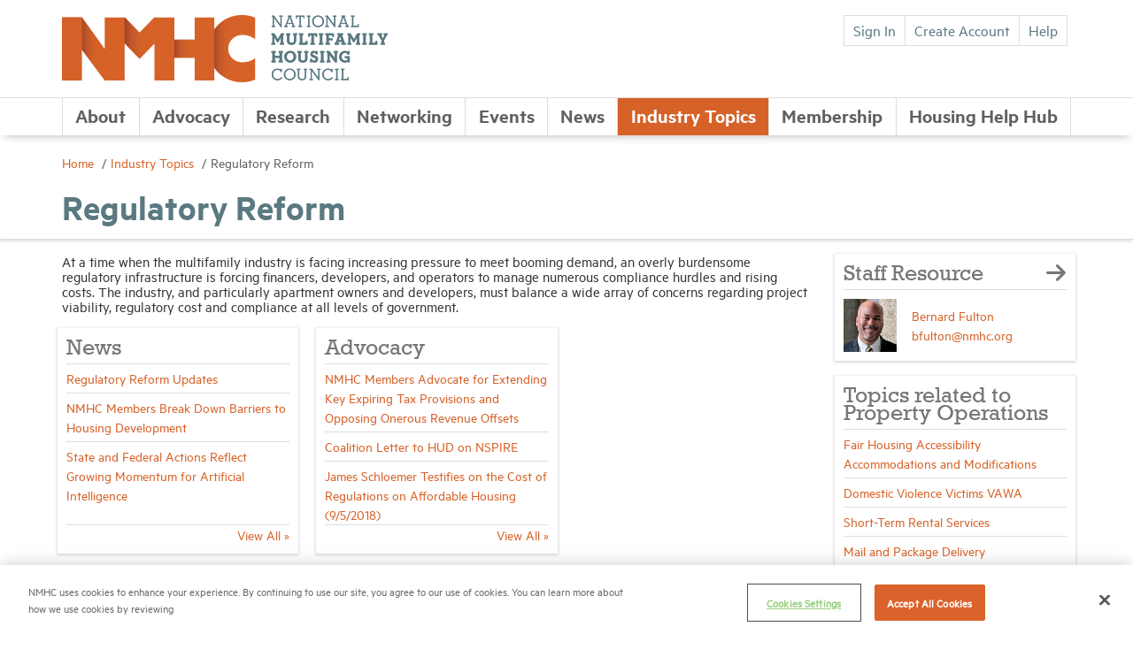

--- FILE ---
content_type: text/html; charset=utf-8
request_url: https://www.nmhc.org/industry-topics/property-operations/regulatory-reform/
body_size: 10206
content:

<!doctype html>
<html>
<head>


    <link rel="dns-prefetch" href="//fonts.googleapis.com">
    <link rel="dns-prefetch" href="//cdnjs.cloudflare.com">
    <meta charset="utf-8">
    <meta name="viewport" content="width=device-width, initial-scale=1, minimum-scale=1.0, maximum-scale=1.0, user-scalable=no, shrink-to-fit=no">
    <title>
NMHC | Regulatory Reform    </title>
        <meta name="Title" content="Regulatory Reform" />
        <meta name="description" content="" />
            <meta name="Keywords" />
        <meta property="og:title" content="Regulatory Reform" />
        <meta property="og:description" content="" />
        <meta property="og:url" content="https://www.nmhc.org/industry-topics/property-operations/regulatory-reform/" />
        <meta property="og:image" content="https://www.nmhc.org/globalassets/header--footer/header__logo.png" />
        <meta property=”og:type” content=”website” />

    <link rel="icon" type="image/x-icon" sizes="16x16" href="/static/images/favicon/favicon.ico">
    <link href="https://cdnjs.cloudflare.com/ajax/libs/twitter-bootstrap/3.3.7/css/bootstrap.min.css" rel="stylesheet" crossorigin="anonymous">
    <link href="https://cdnjs.cloudflare.com/ajax/libs/font-awesome/4.7.0/css/font-awesome.min.css" rel="stylesheet" crossorigin="anonymous">
    <link rel="stylesheet" href="/static/style/style.css">
    <link rel="stylesheet" href="/static/style/video-styles.css">
    <script src="/static/js/vendor/modernizr-3.3.1.min.js"></script>
    <link rel="icon" sizes="32x32" href="/static/images/favicon/favicon.ico">
    <meta name="msapplication-TileColor" content="#ffffff">
    <meta name="theme-color" content="#ffffff">

<!-- OneTrust Cookies Consent Notice start for www.nmhc.org -->
<script src="https://cdn.cookielaw.org/scripttemplates/otSDKStub.js" type="text/javascript" charset="UTF-8" data-domain-script="52893dde-888d-4c41-bd28-1686ee1404c4"></script>
<script type="text/javascript">
function OptanonWrapper() { }
</script>
<!-- OneTrust Cookies Consent Notice end for www.nmhc.org -->

<!-- Google Tag Manager -->
<script>(function(w,d,s,l,i){w[l]=w[l]||[];w[l].push({'gtm.start':
new Date().getTime(),event:'gtm.js'});var f=d.getElementsByTagName(s)[0],
j=d.createElement(s),dl=l!='dataLayer'?'&l='+l:'';j.async=true;j.src=
'https://www.googletagmanager.com/gtm.js?id='+i+dl;f.parentNode.insertBefore(j,f);
})(window,document,'script','dataLayer','GTM-KJPB68TJ');</script>
<!-- End Google Tag Manager -->
<!-- Google Tag Manager -->
<script>(function(w,d,s,l,i){w[l]=w[l]||[];w[l].push({'gtm.start':
new Date().getTime(),event:'gtm.js'});var f=d.getElementsByTagName(s)[0],
j=d.createElement(s),dl=l!='dataLayer'?'&l='+l:'';j.async=true;j.src=
'https://www.googletagmanager.com/gtm.js?id='+i+dl;f.parentNode.insertBefore(j,f);
})(window,document,'script','dataLayer','GTM-WWWM42');</script>
<!-- End Google Tag Manager -->

<!-- font awesome -->
<script src="https://kit.fontawesome.com/75739cbe6f.js" crossorigin="anonymous"></script>

<!-- End fontawesome -->
<!-- Start of HubSpot Embed Code -->
<script type="text/javascript" id="hs-script-loader" async defer src="//js.hs-scripts.com/45959152.js?businessUnitId=2827571"></script>
<!-- End of HubSpot Embed Code -->


    <link href="https://www.nmhc.org/industry-topics/property-operations/regulatory-reform/" rel="canonical" />
    
</head>
<body>
    
    
<!-- Google Tag Manager (noscript) -->
<noscript>
<iframe src="https://www.googletagmanager.com/ns.html?id=GTM-WWWM42" height="0" width="0" style="display:none;visibility:hidden" />
</noscript>
<!-- End Google Tag Manager (noscript) -->
    <main class="main-content">
        <a href="#content" class="skip">Skip to content</a>



<header class="header">
  <div class="container">
    <div class="flexbox__row row">
      <div class="header__logo">

        <a href="/"
           class="header__logo-link">
          <img src="/globalassets/header--footer/header__logo.png" class="header__logo-image">
          <div class="header__logo-text">
            <img src="/globalassets/header--footer/header__logo-text.png"
                 class="text-default">
            <img src="/globalassets/header--footer/header__logo-text--hover.png"
                 class="text-hover">
          </div>
        </a>
      </div>

        <div class="header__utility">
          <div class="utility-controls">



              <a href="/login?ReturnUrl=/industry-topics/property-operations/regulatory-reform/" class="btn btn-default">
                Sign In
              </a>
              <a href="/create-account" class="btn btn-default">
                Create Account
              </a>


              <a href="/about/help/" class="btn btn-default"
                 target="_self">
                Help
              </a>
          </div>
          <div class="utility-search">
            <form action="/search/" method="get" class="utility-search__form">
              <input name="q" type="text" class="utility-search__input">
              <button class="utility-search__submit">
                <i class="icon icon-search"></i>
              </button>
            </form>
          </div>
        </div>
    </div>
  </div>
  <a href="" class="primary-nav__trigger">
    <span class="trigger__icon">
      <span></span>
      <span></span>
      <span></span>
    </span>
  </a>


<div class="primary-nav">
    <div class="container">
        <div class="flexbox__row row">
            <ul class="primary-nav__list">
                            <li class="primary-nav__item ">
                <a href="/about/" class="primary-nav--children" id="primary__link_0">
                   About
                </a>

    <ul id="interior__links_0" class="interior__links">

<li>
                <a href="/about/staff/" target="">
                    Staff
                </a>
            </li>
<li>
                <a href="/about/officers/" target="">
                    Officers
                </a>
            </li>
<li>
                <a href="/about/staff/sharon-wilson-geno/" target="">
                    Meet NMHC President Sharon Wilson G&#233;no
                </a>
            </li>
<li>
                <a href="/about/foundations-for-rental-housing/" target="_blank">
                    Foundations for Rental Housing
                </a>
            </li>
<li>
                <a href="/about/nmhc-values-and-expectations/" target="">
                    NMHC Values and Expectations
                </a>
            </li>
<li>
                <a href="/about/careers-in-multifamily/" target="">
                    Careers in Multifamily
                </a>
            </li>
<li>
                <a href="/about/diversity-equity-and-inclusion/" target="">
                    Diversity, Equity and Inclusion (DEI) Commitment
                </a>
            </li>
<li>
                <a href="/about/nmhc-impact-report/" target="">
                    2024 Impact Report
                </a>
            </li>
<li>
                <a href="/about/work-at-nmhc/" target="">
                    Work at NMHC
                </a>
            </li>
<li>
                <a href="/about/nmhc-antitrust-compliance-policy/" target="">
                    NMHC Antitrust Compliance Policy
                </a>
            </li>
<li>
                <a href="/about/contact/" target="">
                    Contact
                </a>
            </li>
    </ul>
            </li>
            <li class="primary-nav__item ">
                <a href="/advocacy/" class="primary-nav--children" id="primary__link_0">
                   Advocacy
                </a>

    <ul id="interior__links_0" class="interior__links">

<li>
                <a href="/advocacy/nmhc-primary-policy-priorities-and-goals/" target="">
                    Primary Policy Priorities and Goals
                </a>
            </li>
<li>
                <a href="/advocacy/nmhc-pac/" target="">
                    NMHC PAC
                </a>
            </li>
<li>
                <a href="/about/nmhc-impact-report/" target="_blank">
                    Advocacy Accomplishments
                </a>
            </li>
    </ul>
            </li>
            <li class="primary-nav__item ">
                <a href="/research-insight/" class="primary-nav--children" id="primary__link_0">
                   Research
                </a>

    <ul id="interior__links_0" class="interior__links">

<li>
                <a href="/research-insight/quick-facts-figures/" target="">
                    Quick Facts
                </a>
            </li>
<li>
                <a href="/research-insight/market-conditions/" target="">
                    Market Conditions
                </a>
            </li>
<li>
                <a href="/research-insight/research-notes/" target="">
                    Research Notes
                </a>
            </li>
<li>
                <a href="/research-insight/research-report/" target="">
                    Research Reports
                </a>
            </li>
<li>
                <a href="/research-insight/the-nmhc-50/" target="">
                    NMHC 50
                </a>
            </li>
<li>
                <a href="/research-insight/industry-benchmarks/" target="">
                    Industry Benchmarks
                </a>
            </li>
<li>
                <a href="/research-insight/nmhc-construction-survey/" target="">
                    Quarterly Survey of Apartment Construction &amp; Development Activity
                </a>
            </li>
<li>
                <a href="/research-insight/douglas-m-bibby-nmhc-research-foundation/" target="">
                    Douglas M. Bibby NMHC Research Foundation
                </a>
            </li>
<li>
                <a href="/research-insight/" target="">
                    All Research
                </a>
            </li>
    </ul>
            </li>
            <li class="primary-nav__item ">
                <a href="/networking-opportunities/" class="primary-nav--children" id="primary__link_0">
                   Networking
                </a>

    <ul id="interior__links_0" class="interior__links">

<li>
                <a href="/networking-opportunities/committees/" target="">
                    Committees
                </a>
            </li>
<li>
                <a href="/networking-opportunities/peer-to-peer-networking-groups/" target="">
                    Peer-to-Peer Networking Groups
                </a>
            </li>
<li>
                <a href="/networking-opportunities/emerging-leaders/" target="">
                    Emerging Leaders
                </a>
            </li>
<li>
                <a href="/membership/member-directory/" target="">
                    Member Directory
                </a>
            </li>
<li>
                <a href="http://nmhc.selectleaders.com/" target="_blank">
                    NMHC Career Center
                </a>
            </li>
<li>
                <a href="/networking-opportunities/sponsors-and-sponsorship-opportunities/" target="">
                    Sponsors
                </a>
            </li>
<li>
                <a href="/networking-opportunities/committees/supplier-partner-alliance-committee/" target="">
                    Suppliers
                </a>
            </li>
    </ul>
            </li>
            <li class="primary-nav__item ">
                <a href="/meetings/" class="primary-nav--children" id="primary__link_0">
                   Events
                </a>

    <ul id="interior__links_0" class="interior__links">

<li>
                <a href="/meetings/calendar/upcoming-meetings/" target="">
                    Upcoming Events
                </a>
            </li>
<li>
                <a href="/meetings/webinars/" target="">
                    Webinars
                </a>
            </li>
<li>
                <a href="/meetings/archived-events/" target="">
                    Meeting Archive
                </a>
            </li>
<li>
                <a href="https://rettc.org/membership/events/exhibit-at-optech" target="">
                    Exhibit
                </a>
            </li>
<li>
                <a href="/meetings/Sponsor-NMHC/" target="">
                    Sponsorship Opportunities
                </a>
            </li>
<li>
                <a href="/meetings/calendar/upcoming-meetings/" target="">
                    All Meetings
                </a>
            </li>
    </ul>
            </li>
            <li class="primary-nav__item ">
                <a href="/news/" class="primary-nav--children" id="primary__link_0">
                   News
                </a>

    <ul id="interior__links_0" class="interior__links">

<li>
                <a href="/news/media-resources/" target="">
                    Media Resources
                </a>
            </li>
<li>
                <a href="/news/newsletters/" target="">
                    Newsletters
                </a>
            </li>
<li>
                <a href="/news/newsroom/" target="">
                    Newsroom
                </a>
            </li>
<li>
                <a href="/news/code-53-the-apartment-podcast-presented-by-nmhc/" target="">
                    Code 53 Podcast
                </a>
            </li>
<li>
                <a href="/news/research-corner/" target="">
                    Research Corner
                </a>
            </li>
<li>
                <a href="/news/one-nation-underhoused/" target="">
                    One Nation, Underhoused
                </a>
            </li>
    </ul>
            </li>
            <li class="primary-nav__item active">
                <a href="/industry-topics/" class="primary-nav--children" id="primary__link_0">
                   Industry Topics
                </a>

    <ul id="interior__links_0" class="interior__links">

<li>
                <a href="/industry-topics/industry-topic-updates/" target="">
                    Industry Topic Updates
                </a>
            </li>
<li>
                <a href="/industry-topics/affordable-housing/" target="">
                    Housing Affordability
                </a>
            </li>
<li>
                <a href="/industry-topics/development-and-design/" target="">
                    Development and Design
                </a>
            </li>
<li>
                <a href="/industry-topics/insurance-legal-and-risk-mitigation/" target="">
                    Insurance, Legal and Risk Mitigation
                </a>
            </li>
<li>
                <a href="/industry-topics/student-housing/" target="">
                    Student Housing
                </a>
            </li>
<li>
                <a href="/industry-topics/tax-and-accounting/" target="">
                    Tax and Accounting
                </a>
            </li>
<li>
                <a href="/industry-topics/Technology-and-Telecommunications/" target="">
                    Technology and Telecommunications
                </a>
            </li>
<li>
                <a href="/industry-topics/" target="">
                    All Industry Topics
                </a>
            </li>
    </ul>
            </li>
            <li class="primary-nav__item ">
                <a href="/membership/" class="primary-nav--children" id="primary__link_0">
                   Membership
                </a>

    <ul id="interior__links_0" class="interior__links">

<li>
                <a href="/membership/membership-benefits/" target="">
                    Membership Benefits
                </a>
            </li>
<li>
                <a href="/membership/membership-levels/" target="">
                    Membership Levels
                </a>
            </li>
<li>
                <a href="/membership/membership-faqs/" target="">
                    Membership FAQs
                </a>
            </li>
<li>
                <a href="/membership/membership-development-program/" target="">
                    NMHC Membership Development Program
                </a>
            </li>
<li>
                <a href="/membership/membership-pages/Membership-Application/" target="">
                    Membership Application
                </a>
            </li>
<li>
                <a href="/membership/member-directory/" target="">
                    Member Directory
                </a>
            </li>
    </ul>
            </li>
            <li class="primary-nav__item ">
                <a href="/housing-help-hub/" class="primary-nav--children" id="primary__link_0">
                   Housing Help Hub
                </a>

    <ul id="interior__links_0" class="interior__links">

<li>
                <a href="/housing-help-hub/resources-for-renters/" target="">
                    Resources for Renters
                </a>
            </li>
<li>
                <a href="/housing-help-hub/housing-resources/" target="">
                    Housing Provider Resources
                </a>
            </li>
    </ul>
            </li>

            </ul>
        </div>
    </div>
</div>



</header>

        <div id="app">

            
<div class="page__header">
	<div class="container">


<ul class="page__header-breadcrumbs">
        <li>
            <a href="/">
              Home
            </a>
        </li>
        <li>
            <a href="/industry-topics/">
              Industry Topics
            </a>
        </li>
      <li>Regulatory Reform</li>

</ul>

		<h2 class="page__header--title">
			Regulatory Reform
		</h2>
	</div>
</div>
<div class="page__body">

	<div class="article__row">
		<div class="container">
			<div class="row">
				<div class="col-md-9">
					<div class="row">
						<div class="col-lg-12 content-detail">
							<p>At a time when the multifamily industry is facing increasing pressure to meet booming demand, an overly burdensome regulatory infrastructure is forcing financers, developers, and operators to manage numerous compliance hurdles and rising costs. The industry, and particularly apartment owners and developers, must balance a wide array of concerns regarding project viability, regulatory cost and compliance at all levels of government.&nbsp;</p>
						</div>


						

						

						



											<div class="article__col col-lg-4 col-sm-6">
												<div class="card-block">
													<div class="card-block__header">
														<h2><a href="/industry-topics/property-operations/regulatory-reform/100/8">News</a></h2>

													</div>


													<div class="card-block__body">
														<ul class="article-list">
																<li class="article-list__item">
																	<a href="/industry-topics/industry-topic-updates/regulatory-reform-updates/">
																		Regulatory Reform Updates
																	</a>

																</li>
																<li class="article-list__item">
																	<a href="/news/nmhc-news/2025/nmhc-members-break-down-barriers-to-housing-development/">
																		NMHC Members Break Down Barriers to Housing Development
																	</a>

																</li>
																<li class="article-list__item">
																	<a href="/news/nmhc-news/2025/state-and-federal-actions-reflect-growing-momentum-for-artificial-intelligence/">
																		State and Federal Actions Reflect Growing Momentum for Artificial Intelligence
																	</a>

																</li>
														</ul>
													</div>
													<div class="card-block__footer text-right">
														<a href="/industry-topics/property-operations/regulatory-reform/100/8">View All »</a>
													</div>
												</div>
											</div>
											<div class="article__col col-lg-4 col-sm-6">
												<div class="card-block">
													<div class="card-block__header">
														<h2><a href="/industry-topics/property-operations/regulatory-reform/100/9">Advocacy</a></h2>

													</div>


													<div class="card-block__body">
														<ul class="article-list">
																<li class="article-list__item">
																	<a href="/news/nmhc-news/2025/nmhc-members-advocate-for-extending-key-expiring-tax-provisions-and-opposing-onerous-revenue-offsets/">
																		NMHC Members Advocate for Extending Key Expiring Tax Provisions and Opposing Onerous Revenue Offsets
																	</a>

																</li>
																<li class="article-list__item">
																	<a href="/advocacy/comment-letters/2021/coalition-letter-to-hud-on-nspire/">
																		Coalition Letter to HUD on NSPIRE
																	</a>

																</li>
																<li class="article-list__item">
																	<a href="/advocacy/congressional-testimony/james-schloemer-testifies-on-the-cost-of-regulations-on-affordable-housing-952018/">
																		James Schloemer Testifies on the Cost of Regulations on Affordable Housing (9/5/2018)
																	</a>

																</li>
														</ul>
													</div>
													<div class="card-block__footer text-right">
														<a href="/industry-topics/property-operations/regulatory-reform/100/9">View All »</a>
													</div>
												</div>
											</div>



					</div>
				</div>

				<div class="col-md-3 content-aside">

					
    <div class="card-block">
        <header class="card-block__header">
            <h2>
                Staff Resource
                <i class="icon icon-arrow-right"></i>
            </h2>
        </header>
            <div class="card-block__body">
                <div class="user-item">
                    <div class="user-item__image">
                        <img src="[data-uri]"
                                data-src="/globalassets/about/staff/bernard_fulton.jpg" class="b-lazy">
                    </div>
                    <div class="user-item__info">
                        <a href="https://www.nmhc.org/about/staff/bernard-fulton/">Bernard Fulton</a>
                        <a href="mailto:bfulton@nmhc.org">bfulton@nmhc.org</a>
                    </div>
                </div>
            </div>
    </div>


					




                  

					



                <div class="card-block">
                    <div class="card-block__header">
                        <h2>Topics related to Property Operations</h2>
                    </div>
                    <div class="card-block__body">
                        <ul class="article-list">
                                    <li class="article-list__item">
                                        <a href="/industry-topics/property-operations/fair-housing-accessibility-accommodations-and-modifications/">
                                            Fair Housing Accessibility Accommodations and Modifications
                                        </a>
                                    </li>
                                    <li class="article-list__item">
                                        <a href="/industry-topics/property-operations/domestic-violence-victims-vawa/">
                                            Domestic Violence Victims VAWA
                                        </a>
                                    </li>
                                    <li class="article-list__item">
                                        <a href="/industry-topics/property-operations/short-term-rental-services/">
                                            Short-Term Rental Services
                                        </a>
                                    </li>
                                    <li class="article-list__item">
                                        <a href="/industry-topics/property-operations/mail-and-package-delivery/">
                                            Mail and Package Delivery
                                        </a>
                                    </li>
                                    <li class="article-list__item">
                                        <a href="/industry-topics/property-operations/military-residents-and-housing-protections/">
                                            Military Residents and Housing Protections
                                        </a>
                                    </li>
                                    <li class="article-list__item">
                                        <a href="/industry-topics/property-operations/music-licensing/">
                                            Music Licensing
                                        </a>
                                    </li>
                                    <li class="article-list__item">
                                        <a href="/industry-topics/property-operations/pool-safety-and-accessibility/">
                                            Pool Safety and Accessibility
                                        </a>
                                    </li>
                        </ul>
                    </div>
                </div>
                           

				</div>
			</div>
		</div>
	</div>

</div>

        </div>



<footer class="footer">
    <div class="footer__top">
        <div class="container">
            <div class="footer__logo">


                <a href="/">
                    <img src="/globalassets/header--footer/logo-gray.png" alt="Small grey NMHC logo" class="footer__logo-image">
                </a>
            </div>
            <div class="footer__text">
                <h3 class="footer__text-title">
                    APARTMENT LEADERSHIP RESIDES HERE
                </h3>
            </div>
        </div>
    </div>

    <div class="container footer__utility">
        <div class="row">
            <div class="col-md-3">
                <div class="footer__utility-contacts">
<p>National Multifamily Housing Council 1775 Eye St., N.W., Suite 1100 Washington, D.C. 20006</p>
<p>(202) 974-2300</p>
<p>(202) 775-0112 <span class="gray">fax</span></p>
<p><span class="small">© 2026 National Multifamily Housing Council</span></p>                </div>
            </div>
            <div class="col-md-9 col-md-offset-0">
                <div class="footer__utility-nav">
                    <div class="row">
                                <div class="col-sm-4">
                                    <ul class="utility-nav__list">
                                                <li class="utility-nav__item">
                                                    <a href="http://nmhc.selectleaders.com/" target="_blank">
                                                        Career Center
                                                    </a>
                                                </li>
                                                <li class="utility-nav__item">
                                                    <a href="/about/terms-conditions/" target="_blank">
                                                        Terms &amp; Conditions
                                                    </a>
                                                </li>
                                                <li class="utility-nav__item">
                                                    <a href="/communications/engagement-preferences/" target="_self">
                                                        Email Preferences
                                                    </a>
                                                </li>
                                                <li class="utility-nav__item">
                                                    <a href="/about/privacy-policy/" target="_self">
                                                        Privacy Policy
                                                    </a>
                                                </li>
                                                <li class="utility-nav__item">
                                                    <a href="/about/nmhc-antitrust-compliance-policy/">
                                                        NMHC Antitrust Compliance Policy
                                                    </a>
                                                </li>
                                    </ul>
                                </div>
                                <div class="col-sm-3">
                                    <ul class="utility-nav__list">
                                                <li class="utility-nav__item">
                                                    <a href="/about/contact/" target="_blank">
                                                        Contact Us
                                                    </a>
                                                </li>
                                                <li class="utility-nav__item">
                                                    <a href="/membership/" target="_self">
                                                        Join NMHC
                                                    </a>
                                                </li>
                                                <li class="utility-nav__item">
                                                    <a href="https://members.nmhc.org/Members/Store/Bookstore.aspx" target="_self">
                                                        Bookstore
                                                    </a>
                                                </li>
                                                <li class="utility-nav__item">
                                                    <a href="/about/nmhc-values-and-expectations/">
                                                        NMHC Values and Expectations
                                                    </a>
                                                </li>
                                    </ul>
                                </div>

                        <div class="col-sm-3">
                            <ul class="utility-nav__social">
                                <li class="title">
                                    Connect with us on:
                                </li>
                                        <li class="utility-nav__item">
                                            <a href="https://x.com/ApartmentWire"
                                               target="_blank">
                                                <i class="icon icon-twitter"></i>X
                                            </a>
                                        </li>
                                        <li class="utility-nav__item">
                                            <a href="http://www.linkedin.com/company/national-multi-housing-council"
                                               target="_blank">
                                                <i class="icon icon-linkedin"></i>LinkedIn
                                            </a>
                                        </li>
                            </ul>
                        </div>
                        <div class="col-sm-2">
                            <a href="https://www.greatplacetowork.com/certified-company/7010240" title="Rating and Review" target="_blank">
                                <img style="height:150px;width:auto;margin-top: 9px;" src="/Static/images/National_Multifamily_Housing_Council_US_English_2025_Certification_Badge.png" alt="Review" height="150">
                            </a>
                        </div>
                    </div>



                </div>
            </div>
        </div>
    </div>
</footer>


    </main>




<aside class="mobile-sidebar">
    <ul>

        <li class="sidebar__item logo">
          <a href="/">
            <img src="/globalassets/header--footer/logo-gray.png" alt=""
                 class="logo-image">
          </a>
        </li>
        
        <li class="sidebar__item login">
            <a href="/login?ReturnUrl=/industry-topics/property-operations/regulatory-reform/" class="btn btn-default">
              Sign In
            </a>
            <a href="/create-account" class="btn btn-default">
              Create Account
            </a>
        </li>

                    <li class="sidebar__item">
                <a href="/about/">
                    About

                        <i class="icon icon-toggle"></i>
                </a>

                    <i class="icon icon-toggle"></i>
    <ul class="interior__links">

            <li>
                <a href="/about/staff/" target="_self">
                    Staff
                </a>
            </li>
            <li>
                <a href="/about/officers/" target="_self">
                    Officers
                </a>
            </li>
            <li>
                <a href="/about/staff/sharon-wilson-geno/" target="_self">
                    Meet NMHC President Sharon Wilson Géno
                </a>
            </li>
            <li>
                <a href="/about/foundations-for-rental-housing/" target="_self">
                    Foundations for Rental Housing
                </a>
            </li>
            <li>
                <a href="/about/nmhc-values-and-expectations/" target="_self">
                    NMHC Values and Expectations
                </a>
            </li>
            <li>
                <a href="/about/careers-in-multifamily/" target="_self">
                    Careers in Multifamily
                </a>
            </li>
            <li>
                <a href="/about/diversity-equity-and-inclusion/" target="_self">
                    Diversity, Equity and Inclusion (DEI) Commitment
                </a>
            </li>
            <li>
                <a href="/about/nmhc-impact-report/" target="_self">
                    2024 Impact Report
                </a>
            </li>
            <li>
                <a href="/about/work-at-nmhc/" target="_self">
                    Work at NMHC
                </a>
            </li>
            <li>
                <a href="/about/nmhc-antitrust-compliance-policy/" target="_self">
                    NMHC Antitrust Compliance Policy
                </a>
            </li>
            <li>
                <a href="/about/contact/" target="_self">
                    Contact
                </a>
            </li>
    </ul>
            </li>
            <li class="sidebar__item">
                <a href="/advocacy/">
                    Advocacy

                        <i class="icon icon-toggle"></i>
                </a>

                    <i class="icon icon-toggle"></i>
    <ul class="interior__links">

            <li>
                <a href="/advocacy/nmhc-primary-policy-priorities-and-goals/" target="_self">
                    Primary Policy Priorities and Goals
                </a>
            </li>
            <li>
                <a href="/advocacy/nmhc-pac/" target="_self">
                    NMHC PAC
                </a>
            </li>
            <li>
                <a href="/about/nmhc-impact-report/" target="_self">
                    Advocacy Accomplishments
                </a>
            </li>
    </ul>
            </li>
            <li class="sidebar__item">
                <a href="/research-insight/">
                    Research

                        <i class="icon icon-toggle"></i>
                </a>

                    <i class="icon icon-toggle"></i>
    <ul class="interior__links">

            <li>
                <a href="/research-insight/quick-facts-figures/" target="_self">
                    Quick Facts
                </a>
            </li>
            <li>
                <a href="/research-insight/market-conditions/" target="_self">
                    Market Conditions
                </a>
            </li>
            <li>
                <a href="/research-insight/research-notes/" target="_self">
                    Research Notes
                </a>
            </li>
            <li>
                <a href="/research-insight/research-report/" target="_self">
                    Research Reports
                </a>
            </li>
            <li>
                <a href="/research-insight/the-nmhc-50/" target="_self">
                    NMHC 50
                </a>
            </li>
            <li>
                <a href="/research-insight/industry-benchmarks/" target="_self">
                    Industry Benchmarks
                </a>
            </li>
            <li>
                <a href="/research-insight/nmhc-construction-survey/" target="_self">
                    Quarterly Survey of Apartment Construction & Development Activity
                </a>
            </li>
            <li>
                <a href="/research-insight/douglas-m-bibby-nmhc-research-foundation/" target="_self">
                    Douglas M. Bibby NMHC Research Foundation
                </a>
            </li>
            <li>
                <a href="/research-insight/" target="_self">
                    All Research
                </a>
            </li>
    </ul>
            </li>
            <li class="sidebar__item">
                <a href="/networking-opportunities/">
                    Networking

                        <i class="icon icon-toggle"></i>
                </a>

                    <i class="icon icon-toggle"></i>
    <ul class="interior__links">

            <li>
                <a href="/networking-opportunities/committees/" target="_self">
                    Committees
                </a>
            </li>
            <li>
                <a href="/networking-opportunities/peer-to-peer-networking-groups/" target="_self">
                    Peer-to-Peer Networking Groups
                </a>
            </li>
            <li>
                <a href="/networking-opportunities/emerging-leaders/" target="_self">
                    Emerging Leaders
                </a>
            </li>
            <li>
                <a href="/membership/member-directory/" target="_self">
                    Member Directory
                </a>
            </li>
            <li>
                <a href="http://nmhc.selectleaders.com/" target="_self">
                    NMHC Career Center
                </a>
            </li>
            <li>
                <a href="/networking-opportunities/sponsors-and-sponsorship-opportunities/" target="_self">
                    Sponsors
                </a>
            </li>
            <li>
                <a href="/networking-opportunities/committees/supplier-partner-alliance-committee/" target="_self">
                    Suppliers
                </a>
            </li>
    </ul>
            </li>
            <li class="sidebar__item">
                <a href="/meetings/">
                    Events

                        <i class="icon icon-toggle"></i>
                </a>

                    <i class="icon icon-toggle"></i>
    <ul class="interior__links">

            <li>
                <a href="/meetings/calendar/upcoming-meetings/" target="_self">
                    Upcoming Events
                </a>
            </li>
            <li>
                <a href="/meetings/webinars/" target="_self">
                    Webinars
                </a>
            </li>
            <li>
                <a href="/meetings/archived-events/" target="_self">
                    Meeting Archive
                </a>
            </li>
            <li>
                <a href="https://rettc.org/membership/events/exhibit-at-optech" target="_self">
                    Exhibit
                </a>
            </li>
            <li>
                <a href="/meetings/Sponsor-NMHC/" target="_self">
                    Sponsorship Opportunities
                </a>
            </li>
            <li>
                <a href="/meetings/calendar/upcoming-meetings/" target="_self">
                    All Meetings
                </a>
            </li>
    </ul>
            </li>
            <li class="sidebar__item">
                <a href="/news/">
                    News

                        <i class="icon icon-toggle"></i>
                </a>

                    <i class="icon icon-toggle"></i>
    <ul class="interior__links">

            <li>
                <a href="/news/media-resources/" target="_self">
                    Media Resources
                </a>
            </li>
            <li>
                <a href="/news/newsletters/" target="_self">
                    Newsletters
                </a>
            </li>
            <li>
                <a href="/news/newsroom/" target="_self">
                    Newsroom
                </a>
            </li>
            <li>
                <a href="/news/code-53-the-apartment-podcast-presented-by-nmhc/" target="_self">
                    Code 53 Podcast
                </a>
            </li>
            <li>
                <a href="/news/research-corner/" target="_self">
                    Research Corner
                </a>
            </li>
            <li>
                <a href="/news/one-nation-underhoused/" target="_self">
                    One Nation, Underhoused
                </a>
            </li>
    </ul>
            </li>
            <li class="sidebar__item">
                <a href="/industry-topics/">
                    Industry Topics

                        <i class="icon icon-toggle"></i>
                </a>

                    <i class="icon icon-toggle"></i>
    <ul class="interior__links">

            <li>
                <a href="/industry-topics/industry-topic-updates/" target="_self">
                    Industry Topic Updates
                </a>
            </li>
            <li>
                <a href="/industry-topics/affordable-housing/" target="_self">
                    Housing Affordability
                </a>
            </li>
            <li>
                <a href="/industry-topics/development-and-design/" target="_self">
                    Development and Design
                </a>
            </li>
            <li>
                <a href="/industry-topics/insurance-legal-and-risk-mitigation/" target="_self">
                    Insurance, Legal and Risk Mitigation
                </a>
            </li>
            <li>
                <a href="/industry-topics/student-housing/" target="_self">
                    Student Housing
                </a>
            </li>
            <li>
                <a href="/industry-topics/tax-and-accounting/" target="_self">
                    Tax and Accounting
                </a>
            </li>
            <li>
                <a href="/industry-topics/Technology-and-Telecommunications/" target="_self">
                    Technology and Telecommunications
                </a>
            </li>
            <li>
                <a href="/industry-topics/" target="_self">
                    All Industry Topics
                </a>
            </li>
    </ul>
            </li>
            <li class="sidebar__item">
                <a href="/membership/">
                    Membership

                        <i class="icon icon-toggle"></i>
                </a>

                    <i class="icon icon-toggle"></i>
    <ul class="interior__links">

            <li>
                <a href="/membership/membership-benefits/" target="_self">
                    Membership Benefits
                </a>
            </li>
            <li>
                <a href="/membership/membership-levels/" target="_self">
                    Membership Levels
                </a>
            </li>
            <li>
                <a href="/membership/membership-faqs/" target="_self">
                    Membership FAQs
                </a>
            </li>
            <li>
                <a href="/membership/membership-development-program/" target="_self">
                    NMHC Membership Development Program
                </a>
            </li>
            <li>
                <a href="/membership/membership-pages/Membership-Application/" target="_self">
                    Membership Application
                </a>
            </li>
            <li>
                <a href="/membership/member-directory/" target="_self">
                    Member Directory
                </a>
            </li>
    </ul>
            </li>
            <li class="sidebar__item">
                <a href="/housing-help-hub/">
                    Housing Help Hub

                        <i class="icon icon-toggle"></i>
                </a>

                    <i class="icon icon-toggle"></i>
    <ul class="interior__links">

            <li>
                <a href="/housing-help-hub/resources-for-renters/" target="_self">
                    Resources for Renters
                </a>
            </li>
            <li>
                <a href="/housing-help-hub/housing-resources/" target="_self">
                    Housing Provider Resources
                </a>
            </li>
    </ul>
            </li>


		<li class="sidebar__item search">
				<form action="/search/" method="get">
					<label>
						<i class="icon icon-search"></i>
						<input type="text" name="">
					</label>
				</form>
		</li>

        <li class="sidebar__item utility">
            <ul class="utility__list">

                        <li>
                            <a href="/about/help/"
                               target="_self">
                                Help
                            </a>
                        </li>

                

            </ul>
        </li>
    </ul>
</aside>





            <script src="https://cdnjs.cloudflare.com/ajax/libs/jquery/2.2.2/jquery.min.js"></script>

    <script src="https://cdnjs.cloudflare.com/ajax/libs/blazy/1.5.2/blazy.min.js"></script>
    <script src="https://cdnjs.cloudflare.com/ajax/libs/bxslider/4.2.5/jquery.bxslider.min.js"></script>
    <!--<script src="https://cdnjs.cloudflare.com/ajax/libs/jquery.isotope/1.5.25/jquery.isotope.min.js"></script>-->
    <script src="https://cdnjs.cloudflare.com/ajax/libs/jquery.isotope/3.0.2/isotope.pkgd.min.js"></script>
    <!--<script src="./js/vendor/fit-columns.js"></script>-->
    <script src="/static/js/vendor/jquery.zaccordion.min.js"></script>
    <script src="https://cdnjs.cloudflare.com/ajax/libs/vue/2.2.6/vue.min.js"></script>
    <script src="/Static/js/vendor/vue-infinite-loading.js"></script>
    <script src="/static/js/app.js"></script>
    <script src="/static/js/jquery-modal-video.min.js"></script>	
    <script src="/static/js/modal-video.js"></script>

    <script type="text/javascript">
        $(document).ready(function () {
            var isIframe = getUrlVars()["iframe"];
            if (isIframe != undefined) {
                if (isIframe === "true") {
                    var Url = window.location.href.split('?')[0];
                    top.window.location.href = Url;
                }
            }
        });

        function getUrlVars() {
            var vars = [], hash;
            var hashes = window.location.href.slice(window.location.href.indexOf('?') + 1).split('&');
            for (var i = 0; i < hashes.length; i++) {
                hash = hashes[i].split('=');
                vars.push(hash[0]);
                vars[hash[0]] = hash[1];
            }
            return vars;
        }
    </script>
</body>
</html>


--- FILE ---
content_type: text/javascript
request_url: https://polo.feathr.co/v1/analytics/match/script.js?a_id=5c74409d4432026596a37c5e&pk=feathr
body_size: -596
content:
(function (w) {
    
        
    if (typeof w.feathr === 'function') {
        w.feathr('integrate', 'ttd', '69720f36841c88000256627e');
    }
        
        
    if (typeof w.feathr === 'function') {
        w.feathr('match', '69720f36841c88000256627e');
    }
        
    
}(window));